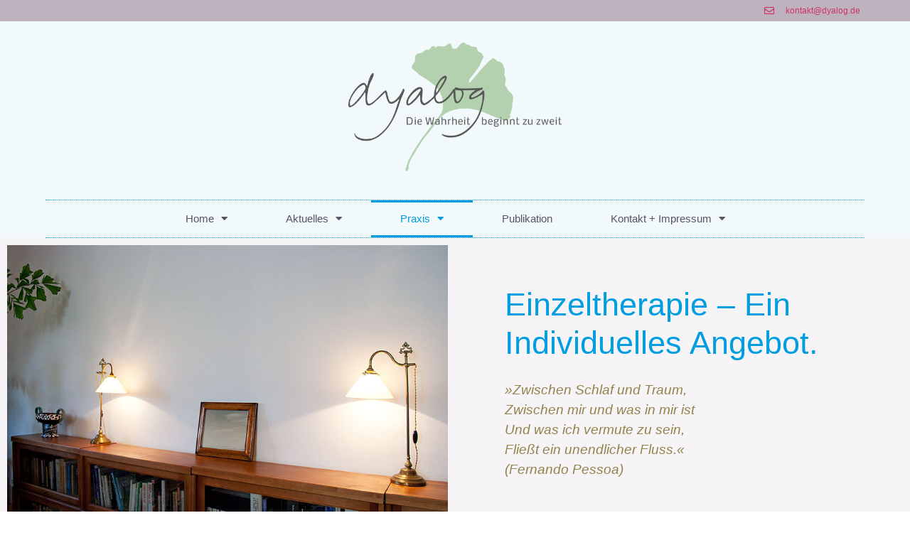

--- FILE ---
content_type: text/css
request_url: https://dyalog.info/wp-content/uploads/elementor/css/post-6.css?ver=1689602913
body_size: 3190
content:
.elementor-kit-6{--e-global-color-primary:#BFB2BF;--e-global-color-secondary:#545466;--e-global-color-text:#000000;--e-global-color-accent:#92824A;--e-global-color-5551060:#66B8C9;--e-global-color-186507a:#009EE0;--e-global-color-78b2da5:#D2E4EF;--e-global-color-6a02cee:#ADB0BF;--e-global-color-fa585dc:#DE7559;--e-global-typography-primary-font-family:"RobotoSlab-VariableFont_wght";--e-global-typography-primary-font-weight:100;--e-global-typography-secondary-font-family:"Roboto Condensed";--e-global-typography-secondary-font-weight:400;--e-global-typography-text-font-family:"Nobile";--e-global-typography-text-font-weight:400;--e-global-typography-accent-font-family:"Roboto Slab";--e-global-typography-accent-font-weight:200;}.elementor-kit-6 a{color:#DE7559;}.elementor-kit-6 a:hover{color:var( --e-global-color-186507a );}.elementor-kit-6 h1{color:var( --e-global-color-186507a );font-family:"RobotoSlab-VariableFont_wght", Sans-serif;font-weight:100;}.elementor-kit-6 h2{color:var( --e-global-color-186507a );}.elementor-section.elementor-section-boxed > .elementor-container{max-width:1140px;}.e-con{--container-max-width:1140px;}.elementor-widget:not(:last-child){margin-bottom:20px;}.elementor-element{--widgets-spacing:20px;}{}h1.entry-title{display:var(--page-title-display);}.elementor-kit-6 e-page-transition{background-color:#FFBC7D;}@media(max-width:1024px){.elementor-section.elementor-section-boxed > .elementor-container{max-width:1024px;}.e-con{--container-max-width:1024px;}}@media(max-width:767px){.elementor-section.elementor-section-boxed > .elementor-container{max-width:767px;}.e-con{--container-max-width:767px;}}/* Start Custom Fonts CSS */@font-face {
	font-family: 'RobotoSlab-VariableFont_wght';
	font-style: normal;
	font-weight: normal;
	font-display: auto;
	src: url('http://dyalog.info/wp-content/uploads/2022/10/RobotoSlab-VariableFont_wght.eot');
	src: url('http://dyalog.info/wp-content/uploads/2022/10/RobotoSlab-VariableFont_wght.eot?#iefix') format('embedded-opentype'),
		url('http://dyalog.info/wp-content/uploads/2022/10/RobotoSlab-VariableFont_wght.woff2') format('woff2'),
		url('http://dyalog.info/wp-content/uploads/2022/10/RobotoSlab-VariableFont_wght.woff') format('woff'),
		url('http://dyalog.info/wp-content/uploads/2022/10/RobotoSlab-VariableFont_wght.ttf') format('truetype'),
		url('http://dyalog.info/wp-content/uploads/2022/10/RobotoSlab-VariableFont_wght.svg#RobotoSlab-VariableFont_wght') format('svg');
}
@font-face {
	font-family: 'RobotoSlab-VariableFont_wght';
	font-style: normal;
	font-weight: normal;
	font-display: auto;
	src: url('http://dyalog.info/wp-content/uploads/2022/10/roboto-slab-v24-latin-100.eot');
	src: url('http://dyalog.info/wp-content/uploads/2022/10/roboto-slab-v24-latin-100.eot?#iefix') format('embedded-opentype'),
		url('http://dyalog.info/wp-content/uploads/2022/10/roboto-slab-v24-latin-100.woff2') format('woff2'),
		url('http://dyalog.info/wp-content/uploads/2022/10/roboto-slab-v24-latin-100.woff') format('woff'),
		url('http://dyalog.info/wp-content/uploads/2022/10/roboto-slab-v24-latin-100.ttf') format('truetype'),
		url('http://dyalog.info/wp-content/uploads/2022/10/roboto-slab-v24-latin-100.svg#RobotoSlab-VariableFont_wght') format('svg');
}
/* End Custom Fonts CSS */

--- FILE ---
content_type: text/css
request_url: https://dyalog.info/wp-content/uploads/elementor/css/post-8.css?ver=1689602914
body_size: 11232
content:
.elementor-8 .elementor-element.elementor-element-78ac5af7 > .elementor-container{min-height:30px;}.elementor-8 .elementor-element.elementor-element-78ac5af7 > .elementor-container > .elementor-row > .elementor-column > .elementor-column-wrap > .elementor-widget-wrap{align-content:center;align-items:center;}.elementor-8 .elementor-element.elementor-element-78ac5af7:not(.elementor-motion-effects-element-type-background), .elementor-8 .elementor-element.elementor-element-78ac5af7 > .elementor-motion-effects-container > .elementor-motion-effects-layer{background-color:#BFB2BF;}.elementor-8 .elementor-element.elementor-element-78ac5af7{transition:background 0.3s, border 0.3s, border-radius 0.3s, box-shadow 0.3s;margin-top:0px;margin-bottom:0px;padding:0px 0px 0px 0px;}.elementor-8 .elementor-element.elementor-element-78ac5af7 > .elementor-background-overlay{transition:background 0.3s, border-radius 0.3s, opacity 0.3s;}.elementor-8 .elementor-element.elementor-element-5413c335 > .elementor-element-populated{margin:0px 0px 0px 0px;--e-column-margin-right:0px;--e-column-margin-left:0px;}.elementor-8 .elementor-element.elementor-element-5413c335 > .elementor-element-populated > .elementor-widget-wrap{padding:0px 0px 0px 0px;}.elementor-8 .elementor-element.elementor-element-616c3bed > .elementor-element-populated{margin:0px 0px 0px 0px;--e-column-margin-right:0px;--e-column-margin-left:0px;}.elementor-8 .elementor-element.elementor-element-616c3bed > .elementor-element-populated > .elementor-widget-wrap{padding:0px 0px 0px 0px;}.elementor-8 .elementor-element.elementor-element-23898523 .elementor-icon-list-items:not(.elementor-inline-items) .elementor-icon-list-item:not(:last-child){padding-bottom:calc(28px/2);}.elementor-8 .elementor-element.elementor-element-23898523 .elementor-icon-list-items:not(.elementor-inline-items) .elementor-icon-list-item:not(:first-child){margin-top:calc(28px/2);}.elementor-8 .elementor-element.elementor-element-23898523 .elementor-icon-list-items.elementor-inline-items .elementor-icon-list-item{margin-right:calc(28px/2);margin-left:calc(28px/2);}.elementor-8 .elementor-element.elementor-element-23898523 .elementor-icon-list-items.elementor-inline-items{margin-right:calc(-28px/2);margin-left:calc(-28px/2);}body.rtl .elementor-8 .elementor-element.elementor-element-23898523 .elementor-icon-list-items.elementor-inline-items .elementor-icon-list-item:after{left:calc(-28px/2);}body:not(.rtl) .elementor-8 .elementor-element.elementor-element-23898523 .elementor-icon-list-items.elementor-inline-items .elementor-icon-list-item:after{right:calc(-28px/2);}.elementor-8 .elementor-element.elementor-element-23898523 .elementor-icon-list-icon i{color:#CC3366;transition:color 0.3s;}.elementor-8 .elementor-element.elementor-element-23898523 .elementor-icon-list-icon svg{fill:#CC3366;transition:fill 0.3s;}.elementor-8 .elementor-element.elementor-element-23898523 .elementor-icon-list-item:hover .elementor-icon-list-icon i{color:var( --e-global-color-secondary );}.elementor-8 .elementor-element.elementor-element-23898523 .elementor-icon-list-item:hover .elementor-icon-list-icon svg{fill:var( --e-global-color-secondary );}.elementor-8 .elementor-element.elementor-element-23898523{--e-icon-list-icon-size:14px;--icon-vertical-offset:0px;}.elementor-8 .elementor-element.elementor-element-23898523 .elementor-icon-list-icon{padding-right:11px;}.elementor-8 .elementor-element.elementor-element-23898523 .elementor-icon-list-item > .elementor-icon-list-text, .elementor-8 .elementor-element.elementor-element-23898523 .elementor-icon-list-item > a{font-size:12px;}.elementor-8 .elementor-element.elementor-element-23898523 .elementor-icon-list-text{color:#CC3366;transition:color 0.3s;}.elementor-8 .elementor-element.elementor-element-23898523 .elementor-icon-list-item:hover .elementor-icon-list-text{color:var( --e-global-color-secondary );}.elementor-8 .elementor-element.elementor-element-39e9cd90 > .elementor-container > .elementor-row > .elementor-column > .elementor-column-wrap > .elementor-widget-wrap{align-content:center;align-items:center;}.elementor-8 .elementor-element.elementor-element-39e9cd90:not(.elementor-motion-effects-element-type-background), .elementor-8 .elementor-element.elementor-element-39e9cd90 > .elementor-motion-effects-container > .elementor-motion-effects-layer{background-color:#66B8C915;}.elementor-8 .elementor-element.elementor-element-39e9cd90{transition:background 0.3s, border 0.3s, border-radius 0.3s, box-shadow 0.3s;margin-top:0px;margin-bottom:0px;padding:0% 5% 0% 5%;}.elementor-8 .elementor-element.elementor-element-39e9cd90 > .elementor-background-overlay{transition:background 0.3s, border-radius 0.3s, opacity 0.3s;}.elementor-8 .elementor-element.elementor-element-54fc1035 > .elementor-element-populated{margin:0px 0px 0px 0px;--e-column-margin-right:0px;--e-column-margin-left:0px;}.elementor-8 .elementor-element.elementor-element-54fc1035 > .elementor-element-populated > .elementor-widget-wrap{padding:0px 0px 0px 0px;}.elementor-8 .elementor-element.elementor-element-4e56bbe{text-align:center;width:100%;max-width:100%;}.elementor-8 .elementor-element.elementor-element-4e56bbe img{width:300px;}.elementor-8 .elementor-element.elementor-element-4e56bbe:hover img{opacity:0.6;}.elementor-8 .elementor-element.elementor-element-4e56bbe > .elementor-widget-container{margin:30px 0px 20px 0px;padding:0px 0px 0px 0px;}.elementor-8 .elementor-element.elementor-element-2dbb687f .elementor-menu-toggle{margin:0 auto;background-color:rgba(0,0,0,0);}.elementor-8 .elementor-element.elementor-element-2dbb687f .elementor-nav-menu .elementor-item{font-size:15px;font-weight:normal;text-transform:capitalize;}.elementor-8 .elementor-element.elementor-element-2dbb687f .elementor-nav-menu--main .elementor-item{color:#545466;fill:#545466;padding-left:41px;padding-right:41px;padding-top:16px;padding-bottom:16px;}.elementor-8 .elementor-element.elementor-element-2dbb687f .elementor-nav-menu--main .elementor-item:hover,
					.elementor-8 .elementor-element.elementor-element-2dbb687f .elementor-nav-menu--main .elementor-item.elementor-item-active,
					.elementor-8 .elementor-element.elementor-element-2dbb687f .elementor-nav-menu--main .elementor-item.highlighted,
					.elementor-8 .elementor-element.elementor-element-2dbb687f .elementor-nav-menu--main .elementor-item:focus{color:var( --e-global-color-secondary );fill:var( --e-global-color-secondary );}.elementor-8 .elementor-element.elementor-element-2dbb687f .elementor-nav-menu--main:not(.e--pointer-framed) .elementor-item:before,
					.elementor-8 .elementor-element.elementor-element-2dbb687f .elementor-nav-menu--main:not(.e--pointer-framed) .elementor-item:after{background-color:#009EE0;}.elementor-8 .elementor-element.elementor-element-2dbb687f .e--pointer-framed .elementor-item:before,
					.elementor-8 .elementor-element.elementor-element-2dbb687f .e--pointer-framed .elementor-item:after{border-color:#009EE0;}.elementor-8 .elementor-element.elementor-element-2dbb687f .elementor-nav-menu--main .elementor-item.elementor-item-active{color:#009EE0;}.elementor-8 .elementor-element.elementor-element-2dbb687f .elementor-nav-menu--dropdown{background-color:#E1F1F4;}.elementor-8 .elementor-element.elementor-element-2dbb687f .elementor-nav-menu--dropdown a:hover,
					.elementor-8 .elementor-element.elementor-element-2dbb687f .elementor-nav-menu--dropdown a.elementor-item-active,
					.elementor-8 .elementor-element.elementor-element-2dbb687f .elementor-nav-menu--dropdown a.highlighted,
					.elementor-8 .elementor-element.elementor-element-2dbb687f .elementor-menu-toggle:hover{color:var( --e-global-color-secondary );}.elementor-8 .elementor-element.elementor-element-2dbb687f .elementor-nav-menu--dropdown a:hover,
					.elementor-8 .elementor-element.elementor-element-2dbb687f .elementor-nav-menu--dropdown a.elementor-item-active,
					.elementor-8 .elementor-element.elementor-element-2dbb687f .elementor-nav-menu--dropdown a.highlighted{background-color:#009EE0;}.elementor-8 .elementor-element.elementor-element-2dbb687f .elementor-nav-menu--dropdown .elementor-item, .elementor-8 .elementor-element.elementor-element-2dbb687f .elementor-nav-menu--dropdown  .elementor-sub-item{font-family:"Roboto Slab", Sans-serif;font-weight:500;}.elementor-8 .elementor-element.elementor-element-2dbb687f div.elementor-menu-toggle{color:#000000;}.elementor-8 .elementor-element.elementor-element-2dbb687f div.elementor-menu-toggle svg{fill:#000000;}.elementor-8 .elementor-element.elementor-element-2dbb687f > .elementor-widget-container{border-style:dotted;border-width:1px 0px 1px 0px;border-color:#009EE0;}@media(max-width:1024px) and (min-width:768px){.elementor-8 .elementor-element.elementor-element-5413c335{width:70%;}.elementor-8 .elementor-element.elementor-element-616c3bed{width:30%;}}@media(max-width:1024px){.elementor-8 .elementor-element.elementor-element-78ac5af7{padding:10px 20px 10px 20px;}.elementor-8 .elementor-element.elementor-element-39e9cd90{padding:20px 20px 20px 20px;}.elementor-8 .elementor-element.elementor-element-4e56bbe > .elementor-widget-container{margin:30px 0px 30px 0px;}}@media(max-width:767px){.elementor-8 .elementor-element.elementor-element-78ac5af7 > .elementor-container{min-height:0px;}.elementor-8 .elementor-element.elementor-element-78ac5af7{padding:0px 20px 0px 20px;}.elementor-8 .elementor-element.elementor-element-5413c335 > .elementor-element-populated > .elementor-widget-wrap{padding:0px 0px 0px 0px;}.elementor-8 .elementor-element.elementor-element-23898523 .elementor-icon-list-items:not(.elementor-inline-items) .elementor-icon-list-item:not(:last-child){padding-bottom:calc(25px/2);}.elementor-8 .elementor-element.elementor-element-23898523 .elementor-icon-list-items:not(.elementor-inline-items) .elementor-icon-list-item:not(:first-child){margin-top:calc(25px/2);}.elementor-8 .elementor-element.elementor-element-23898523 .elementor-icon-list-items.elementor-inline-items .elementor-icon-list-item{margin-right:calc(25px/2);margin-left:calc(25px/2);}.elementor-8 .elementor-element.elementor-element-23898523 .elementor-icon-list-items.elementor-inline-items{margin-right:calc(-25px/2);margin-left:calc(-25px/2);}body.rtl .elementor-8 .elementor-element.elementor-element-23898523 .elementor-icon-list-items.elementor-inline-items .elementor-icon-list-item:after{left:calc(-25px/2);}body:not(.rtl) .elementor-8 .elementor-element.elementor-element-23898523 .elementor-icon-list-items.elementor-inline-items .elementor-icon-list-item:after{right:calc(-25px/2);}.elementor-8 .elementor-element.elementor-element-23898523 .elementor-icon-list-item > .elementor-icon-list-text, .elementor-8 .elementor-element.elementor-element-23898523 .elementor-icon-list-item > a{line-height:2em;}.elementor-8 .elementor-element.elementor-element-4e56bbe img{width:80px;}.elementor-8 .elementor-element.elementor-element-4e56bbe > .elementor-widget-container{margin:010px 0px 10px 0px;}}/* Start custom CSS for column, class: .elementor-element-54fc1035 */#logo {
    width: 100%;
    min-height: 250px;
}/* End custom CSS */
/* Start custom CSS for section, class: .elementor-element-39e9cd90 */#header-all {
    position:relative;
    z-index: 50000;
}/* End custom CSS */

--- FILE ---
content_type: text/css
request_url: https://dyalog.info/wp-content/uploads/elementor/css/post-14.css?ver=1689602914
body_size: 1545
content:
.elementor-14 .elementor-element.elementor-element-ec5e536 > .elementor-container{min-height:100px;}.elementor-14 .elementor-element.elementor-element-ec5e536:not(.elementor-motion-effects-element-type-background), .elementor-14 .elementor-element.elementor-element-ec5e536 > .elementor-motion-effects-container > .elementor-motion-effects-layer{background-color:#F0F0F2;}.elementor-14 .elementor-element.elementor-element-ec5e536{transition:background 0.3s, border 0.3s, border-radius 0.3s, box-shadow 0.3s;margin-top:0px;margin-bottom:0px;padding:0% 20% 0% 20%;}.elementor-14 .elementor-element.elementor-element-ec5e536 > .elementor-background-overlay{transition:background 0.3s, border-radius 0.3s, opacity 0.3s;}.elementor-bc-flex-widget .elementor-14 .elementor-element.elementor-element-383162c.elementor-column .elementor-column-wrap{align-items:center;}.elementor-14 .elementor-element.elementor-element-383162c.elementor-column.elementor-element[data-element_type="column"] > .elementor-column-wrap.elementor-element-populated > .elementor-widget-wrap{align-content:center;align-items:center;}.elementor-14 .elementor-element.elementor-element-383162c > .elementor-element-populated{text-align:left;}.elementor-14 .elementor-element.elementor-element-2673ca6{text-align:center;color:var( --e-global-color-secondary );font-family:"Nobile", Sans-serif;font-size:0.7rem;font-weight:200;}@media(min-width:768px){.elementor-14 .elementor-element.elementor-element-0f507f1{width:5%;}.elementor-14 .elementor-element.elementor-element-383162c{width:89.333%;}.elementor-14 .elementor-element.elementor-element-6dbca62{width:5%;}}

--- FILE ---
content_type: text/css
request_url: https://dyalog.info/wp-content/uploads/elementor/css/post-123.css?ver=1689611586
body_size: 7198
content:
.elementor-123 .elementor-element.elementor-element-b078b6b > .elementor-container{max-width:1400px;min-height:50vh;}.elementor-123 .elementor-element.elementor-element-b078b6b:not(.elementor-motion-effects-element-type-background), .elementor-123 .elementor-element.elementor-element-b078b6b > .elementor-motion-effects-container > .elementor-motion-effects-layer{background-color:#BFB2BF25;}.elementor-123 .elementor-element.elementor-element-b078b6b{transition:background 0.3s, border 0.3s, border-radius 0.3s, box-shadow 0.3s;z-index:2;}.elementor-123 .elementor-element.elementor-element-b078b6b > .elementor-background-overlay{transition:background 0.3s, border-radius 0.3s, opacity 0.3s;}.elementor-bc-flex-widget .elementor-123 .elementor-element.elementor-element-2921135.elementor-column .elementor-column-wrap{align-items:center;}.elementor-123 .elementor-element.elementor-element-2921135.elementor-column.elementor-element[data-element_type="column"] > .elementor-column-wrap.elementor-element-populated > .elementor-widget-wrap{align-content:center;align-items:center;}.elementor-bc-flex-widget .elementor-123 .elementor-element.elementor-element-13b907c.elementor-column .elementor-column-wrap{align-items:center;}.elementor-123 .elementor-element.elementor-element-13b907c.elementor-column.elementor-element[data-element_type="column"] > .elementor-column-wrap.elementor-element-populated > .elementor-widget-wrap{align-content:center;align-items:center;}.elementor-123 .elementor-element.elementor-element-13b907c > .elementor-column-wrap > .elementor-widget-wrap > .elementor-widget:not(.elementor-widget__width-auto):not(.elementor-widget__width-initial):not(:last-child):not(.elementor-absolute){margin-bottom:25px;}.elementor-123 .elementor-element.elementor-element-13b907c > .elementor-element-populated > .elementor-widget-wrap{padding:0px 70px 0px 70px;}.elementor-123 .elementor-element.elementor-element-936b88b{text-align:left;}.elementor-123 .elementor-element.elementor-element-936b88b .elementor-heading-title{color:#009EE0;font-family:"RobotoSlab-VariableFont_wght", Sans-serif;font-size:45px;font-weight:100;text-transform:capitalize;line-height:1.2em;}.elementor-123 .elementor-element.elementor-element-143b1c1 .elementor-widget-container{color:var( --e-global-color-accent );font-family:"Nobile", Sans-serif;font-size:1.2rem;font-weight:400;}.elementor-123 .elementor-element.elementor-element-fe8e76f{font-family:"Nobile", Sans-serif;font-size:1.2rem;font-weight:400;}.elementor-123 .elementor-element.elementor-element-b4aad95 > .elementor-container{max-width:750px;}.elementor-123 .elementor-element.elementor-element-b4aad95:not(.elementor-motion-effects-element-type-background), .elementor-123 .elementor-element.elementor-element-b4aad95 > .elementor-motion-effects-container > .elementor-motion-effects-layer{background-color:#BFB2BF25;}.elementor-123 .elementor-element.elementor-element-b4aad95{transition:background 0.3s, border 0.3s, border-radius 0.3s, box-shadow 0.3s;z-index:2;}.elementor-123 .elementor-element.elementor-element-b4aad95 > .elementor-background-overlay{transition:background 0.3s, border-radius 0.3s, opacity 0.3s;}.elementor-123 .elementor-element.elementor-element-0cdde95 > .elementor-element-populated{margin:0px 0px 100px 0px;--e-column-margin-right:0px;--e-column-margin-left:0px;}.elementor-123 .elementor-element.elementor-element-e5681eb{text-align:left;color:var( --e-global-color-secondary );font-size:1rem;font-weight:200;line-height:1.8em;letter-spacing:0px;}.elementor-bc-flex-widget .elementor-123 .elementor-element.elementor-element-33a7108.elementor-column .elementor-column-wrap{align-items:flex-start;}.elementor-123 .elementor-element.elementor-element-33a7108.elementor-column.elementor-element[data-element_type="column"] > .elementor-column-wrap.elementor-element-populated > .elementor-widget-wrap{align-content:flex-start;align-items:flex-start;}.elementor-123 .elementor-element.elementor-element-33a7108 > .elementor-element-populated{margin:0px 0px 100px 0px;--e-column-margin-right:0px;--e-column-margin-left:0px;}.elementor-123 .elementor-element.elementor-element-b27ca1d .elementor-heading-title{color:var( --e-global-color-secondary );font-family:"Nobile", Sans-serif;font-size:0.8rem;font-weight:400;font-style:normal;line-height:1.8em;}@media(max-width:1024px){.elementor-123 .elementor-element.elementor-element-13b907c > .elementor-element-populated > .elementor-widget-wrap{padding:150px 50px 0px 50px;}.elementor-123 .elementor-element.elementor-element-936b88b .elementor-heading-title{font-size:35px;}.elementor-123 .elementor-element.elementor-element-0cdde95 > .elementor-element-populated > .elementor-widget-wrap{padding:100px 50px 0px 50px;}.elementor-123 .elementor-element.elementor-element-33a7108 > .elementor-element-populated > .elementor-widget-wrap{padding:100px 50px 0px 50px;}}@media(max-width:767px){.elementor-123 .elementor-element.elementor-element-0cdde95 > .elementor-element-populated > .elementor-widget-wrap{padding:50px 50px 50px 50px;}.elementor-123 .elementor-element.elementor-element-e5681eb{font-size:16px;}.elementor-123 .elementor-element.elementor-element-33a7108 > .elementor-element-populated > .elementor-widget-wrap{padding:50px 50px 50px 50px;}}@media(min-width:768px){.elementor-123 .elementor-element.elementor-element-0cdde95{width:70%;}.elementor-123 .elementor-element.elementor-element-33a7108{width:30%;}}@media(max-width:1024px) and (min-width:768px){.elementor-123 .elementor-element.elementor-element-2921135{width:100%;}.elementor-123 .elementor-element.elementor-element-13b907c{width:100%;}}/* Start Custom Fonts CSS */@font-face {
	font-family: 'RobotoSlab-VariableFont_wght';
	font-style: normal;
	font-weight: normal;
	font-display: auto;
	src: url('http://dyalog.info/wp-content/uploads/2022/10/RobotoSlab-VariableFont_wght.eot');
	src: url('http://dyalog.info/wp-content/uploads/2022/10/RobotoSlab-VariableFont_wght.eot?#iefix') format('embedded-opentype'),
		url('http://dyalog.info/wp-content/uploads/2022/10/RobotoSlab-VariableFont_wght.woff2') format('woff2'),
		url('http://dyalog.info/wp-content/uploads/2022/10/RobotoSlab-VariableFont_wght.woff') format('woff'),
		url('http://dyalog.info/wp-content/uploads/2022/10/RobotoSlab-VariableFont_wght.ttf') format('truetype'),
		url('http://dyalog.info/wp-content/uploads/2022/10/RobotoSlab-VariableFont_wght.svg#RobotoSlab-VariableFont_wght') format('svg');
}
@font-face {
	font-family: 'RobotoSlab-VariableFont_wght';
	font-style: normal;
	font-weight: normal;
	font-display: auto;
	src: url('http://dyalog.info/wp-content/uploads/2022/10/roboto-slab-v24-latin-100.eot');
	src: url('http://dyalog.info/wp-content/uploads/2022/10/roboto-slab-v24-latin-100.eot?#iefix') format('embedded-opentype'),
		url('http://dyalog.info/wp-content/uploads/2022/10/roboto-slab-v24-latin-100.woff2') format('woff2'),
		url('http://dyalog.info/wp-content/uploads/2022/10/roboto-slab-v24-latin-100.woff') format('woff'),
		url('http://dyalog.info/wp-content/uploads/2022/10/roboto-slab-v24-latin-100.ttf') format('truetype'),
		url('http://dyalog.info/wp-content/uploads/2022/10/roboto-slab-v24-latin-100.svg#RobotoSlab-VariableFont_wght') format('svg');
}
/* End Custom Fonts CSS */